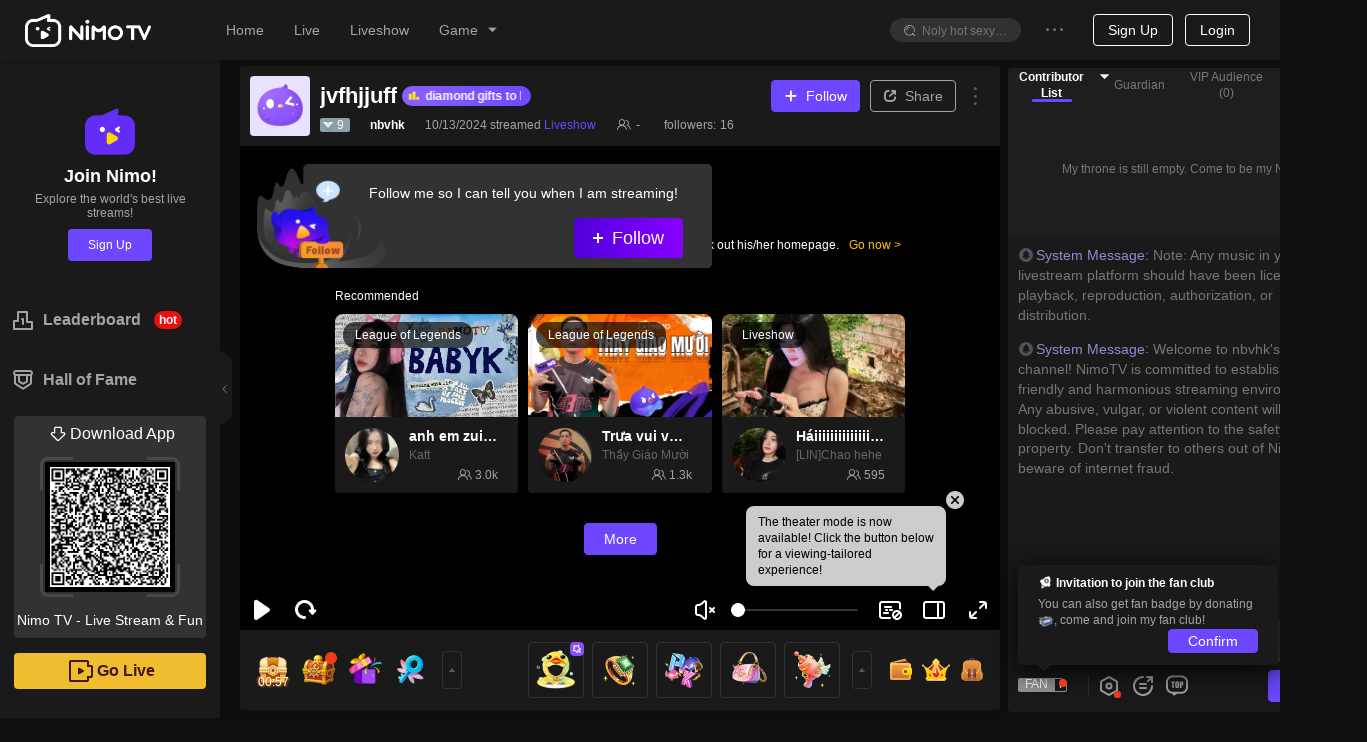

--- FILE ---
content_type: text/css; charset=utf-8
request_url: https://www.nimo.tv/nms/shared.room.LinkMic.8e62278f66139716.css
body_size: 694
content:
.nimo-play-mc-together{z-index:26;margin-top:-41px;display:block;position:absolute;top:50%;right:28px;-webkit-transform:translateY(-50%);transform:translateY(-50%)}.nimo-play-mc-together .nimo-anchor-links{display:none}.nimo-play-mc-together .nimo-anchor-link{cursor:pointer;margin-bottom:24px}.nimo-play-mc-together .nimo-anchor-link:last-child{margin-bottom:0}.nimo-player:hover .nimo-anchor-links{display:block}.nimo-player:hover .nimo-anchor-links.fullscreen{display:none}@media (max-width:1280px){.nimo-play-mc-together .nimo-anchor-link{margin-bottom:20px}}.McSeat__avatar.nimo-avatar{border:2px solid rgba(0,0,0,.6);width:65px;height:65px;margin:0 auto;display:block}.McSeat__name{color:#fff;background-color:rgba(0,0,0,.6);border-radius:30px;width:100px;height:30px;margin-top:-5px;line-height:30px;position:relative}.McSeat__icon{background-image:url(//www.nimo.tv/nms/images/icon_line@2x.fb226e016f476d29.png);background-repeat:no-repeat;background-size:contain;width:12px;height:12px}@media (max-width:1280px){.McSeat__avatar.nimo-avatar{width:45px;height:45px}.McSeat__name{height:24px;line-height:24px}}.McSeatLink{cursor:pointer;margin-bottom:24px}.McSeatLink:last-child{margin-bottom:0}@media (max-width:1280px){.McSeatLink{margin-bottom:20px}}.MultiMicTogether{display:none;position:absolute;top:50%;right:20px;-webkit-transform:translateY(-50%);transform:translateY(-50%)}.nimo-player:hover .MultiMicTogether{display:block}.nimo-player:hover .MultiMicTogether.fullscreen{display:none}.multi-mic-together{position:absolute;top:50%;left:50%;-webkit-transform:translate(-50%,-50%);transform:translate(-50%,-50%)}.multi-mic-together__seat{position:absolute}.multi-mic-together__seat__name{width:-webkit-calc(100% - 10px);color:#fff;width:calc(100% - 10px);font-size:12px;position:absolute;bottom:4px;left:5px}[dir=rtl] .multi-mic-together__seat__name{right:5px;left:unset}.multi-mic-together__seat__charm,.multi-mic-together__seat__charm-top{box-sizing:border-box;color:#fff;font-size:12px;position:absolute;top:4px;left:5px}[dir=rtl] .multi-mic-together__seat__charm{right:4px;left:unset}[dir=rtl] .multi-mic-together__seat__charm-top{right:4px;left:unset}.multi-mic-together__seat__charm{background:rgba(0,0,0,.3);border-radius:7px;height:14px;padding:0 4px;line-height:14px;display:-webkit-box;display:-webkit-flex;display:flex}.multi-mic-together__seat__charm__icon{width:12px;height:12px;margin-right:2px}[dir=rtl] .multi-mic-together__seat__charm__icon{margin-left:2px;margin-right:unset}.multi-mic-together__seat__charm__num{text-align:center;-webkit-box-flex:1;-webkit-flex:1;flex:1;padding:0 7px 0 2px}[dir=rtl] .multi-mic-together__seat__charm__num{padding:0 2px 0 7px}.multi-mic-together__seat__charm-top{-webkit-box-pack:center;-webkit-justify-content:center;justify-content:center;-webkit-box-align:center;-webkit-align-items:center;align-items:center;height:16px;line-height:16px;display:-webkit-box;display:-webkit-flex;display:flex}.multi-mic-together__seat__charm-top__left{width:16px;height:100%}.multi-mic-together__seat__charm-top__right{width:4px;height:100%}[dir=rtl] .multi-mic-together__seat__charm-top__left{-webkit-transform:rotateY(180deg);transform:rotateY(180deg)}[dir=rtl] .multi-mic-together__seat__charm-top__right{-webkit-transform:rotateY(180deg);transform:rotateY(180deg)}.multi-mic-together__seat__charm-top__num{text-align:center;background:url(//www.nimo.tv/nms/images/heart-bg2.2ee3224e61b9c673.png) 50%/100% 100%;-webkit-box-flex:1;-webkit-flex:1;flex:1;height:100%;padding:0 2px 0 5px}[dir=rtl] .multi-mic-together__seat__charm-top__num{padding:0 5px 0 2px}.multi-mic-together__seat__add{width:100%;height:100%;position:absolute;top:0;left:0}.multi-mic-together__seat__add .nimo-icon{color:#fff;font-size:20px;line-height:1}.multi-mic-together-type9 .multi-mic-together__seat__add .nimo-icon{font-size:28px}.multi-mic-together-type3 .multi-mic-together__seat:first-child,.multi-mic-together-type3 .multi-mic-together__seat__add{display:none}.multi-mic-together-type7,.multi-mic-together-type9{box-sizing:border-box;border-top:1px solid #000}.multi-mic-together-type7 .multi-mic-together__seat,.multi-mic-together-type9 .multi-mic-together__seat{box-sizing:border-box;border:1px solid #000;border-top:none}

--- FILE ---
content_type: application/javascript; charset=utf-8
request_url: https://www.nimo.tv/nms/shared.room.bullet-screen-text.72b9863451eeb751.js
body_size: 4544
content:
"use strict";(self.webpackChunknimo_web_frontend=self.webpackChunknimo_web_frontend||[]).push([[33252],{24180:function(t,e,i){i.r(e),i.d(e,{default:function(){return W}}),i(71670);var n=i(13007),s=i(61684),r=i(64348),a=i(45091),u=i(88342),l=i(60301),o=i(72047),c=i(38930),h=i(38931),f=i.n(h),p=i(65239),d=i(93970),m=i(62570),g=i(66538),v=i(30492),_=i(78464),y=i(98214),C=i(38926),b=i(23524),k=i(86736),S=i.p+"images/pick_me_icon@2x.25f137f24523708b.png",M=i.p+"images/pick_me_icon_2@2x.34b534cbb5f1b896.png",w=i.p+"images/pick_me_icon_3@2x.104f239e8d07e015.png";function I(t,e){var i=Object.keys(t);if(Object.getOwnPropertySymbols){var n=Object.getOwnPropertySymbols(t);e&&(n=n.filter(function(e){return Object.getOwnPropertyDescriptor(t,e).enumerable})),i.push.apply(i,n)}return i}function x(t){for(var e=1;e<arguments.length;e++){var i=null!=arguments[e]?arguments[e]:{};e%2?I(Object(i),!0).forEach(function(e){(0,l.default)(t,e,i[e])}):Object.getOwnPropertyDescriptors?Object.defineProperties(t,Object.getOwnPropertyDescriptors(i)):I(Object(i)).forEach(function(e){Object.defineProperty(t,e,Object.getOwnPropertyDescriptor(i,e))})}return t}function P(){try{var t=!Boolean.prototype.valueOf.call(Reflect.construct(Boolean,[],function(){}))}catch(t){}return(P=function(){return!!t})()}var N=_.Ty||{},T=N.MsgSysSubscribe,R=N.MsgSys,L={1:S,2:M,3:w};function E(t){for(var e=[],i=t.q,n=i.length,s=20,r=0;r<n;r+=1)e.highPriority?e.push(i[r]):s>0?s-=1:e.push(i[r]);t.q=e}var B=function(t){function e(t){var i,s,u,c;return(0,n.default)(this,e),u=e,c=[t],u=(0,a.default)(u),s=(0,r.default)(this,P()?Reflect.construct(u,c||[],(0,a.default)(this).constructor):u.apply(this,c)),(0,l.default)(s,"wrapperRef",(0,o.createRef)()),(0,l.default)(s,"_bsMgr",null),(0,l.default)(s,"_facialsReplace",null),(0,l.default)(s,"_waitListeners",[]),(0,l.default)(s,"filterMsgBySettings",function(t){return((t||{}).__msgtype__!==_.DN||!t.bIsPickMe||!!s.props.chat_pickme_switch)&&!0}),(0,l.default)(s,"filterMsg",function(t){var e=t||{},i=e.__msgtype__,n=e.iSource;if(!s.filterMsgBySettings(t)||!t)return null;switch(i){case _.DN:var r,a=(t||{}).tMessageBussInfo;if(a.iIsPayChat>0||a.iIsVoiceEmoji>0)return null;var u=parseInt(null==(r=t.tUserInfo)?void 0:r.lUid,10);return u!==T&&u!==R?t:null;case _.Cp:case _.w$:case _.cg:return t;case _.P6:if(n===v.A.kPAYCHAT_NORMAL)return t;return null;default:return null}}),(0,l.default)(s,"handleResize",function(){s._resizeTimer=setTimeout(function(){if(s._bsMgr){var t=s.getWrapper();t&&(s.stageHeight=t.offsetHeight,s.stageWidth=t.offsetWidth,s._bsMgr._autoScale(),s.updateState())}},300)}),(0,l.default)(s,"_getFacicalsFunc",(0,p.A)(function(t){var e=function(){};if(t.length){var i=(0,b.c)(t),n=i.map,r=i.str,a=RegExp("(".concat(r,")"),"g");e=function(t){var e=!1,i=t.replace(a,function(t){return e=!0,'<div class="n-as-rnd-sm n-as-of-hidden n-fx-cc bullet__text-facial--img">\n                <img src="'.concat((0,g.yq)(n[t],{height:92},"webp"),'" class="n-as-h100" onload="event.target.parentNode.style.background = \'none\'"/>\n              </div>')});return{matched:e,result:e?'<div class="bullet__text-facial n-fx-cc">'.concat(i,"</div>"):t}}}else e=function(t){return{matched:!1,result:t}};return s._facialsReplace=e,s._facialsReplace})),(0,l.default)(s,"_prepareCmtConfig",(0,p.A)(function(t){switch((t||{}).__msgtype__){case _.DN:case _.Cp:return s.prepareNormalCmt(t);case _.P6:return s.preparePayChatMsgCmt(t);case _.w$:return s.prepareBSLotteryEndMsgCmt(t);case _.cg:return s.prepareBSLotteryWinnerMsgCmt(t);default:return null}})),(0,l.default)(s,"getDecorationConfig",function(t){var e=null,i="",n=t||{},s=n.bIsPickMe,r=n.iExtraStyle;return s&&(e=L[r]||L[1],i="bullet__text-decoration-pick-me n-fx-sc"),{src:e,className:i}}),s.settings=(0,y.mt)(),s.overlapCount=0,s.lastOverlapCount=0,s.handleSettingsChange=s.handleSettingsChange.bind(s),s.updateState=s.updateState.bind(s),s.textConsumer=o.createRef(),s.state={roomId:null==(i=t.roomInfo)?void 0:i.roomId},s.V={S:0,X:.12,Y:55,Z:15,M:80,N:35,D:200},s}return(0,u.default)(e,t),(0,s.default)(e,[{key:"componentDidMount",value:function(){var t=this.props,e=t.innerRef,i=t.player,n=this.getWrapper();n&&(this._setOpacity(this.settings,n),this.stageHeight=n.offsetHeight,this.stageWidth=n.offsetWidth,this._bsMgr=new C.Ay({commentWrapper:n,onResize:this.handleResize,avoid:0})),this.updateState(!0),m.R.on(m.q.TEXT_BULLETSCREEN_SETTINGS,this.handleSettingsChange),i&&i.onStateChange("size",this.handleResize),this.startDanmu(),e&&e(this),(0,g.wZ)()}},{key:"componentDidUpdate",value:function(t){var e=this.props.chat_pickme_switch;t.chat_pickme_switch&&!e&&this._filterQueue()}},{key:"componentWillUnmount",value:function(){this.unmounted=!0;var t=this.props,e=t.innerRef,i=t.player;m.R.off(m.q.TEXT_BULLETSCREEN_SETTINGS,this.handleSettingsChange),i&&i.offStateChange("size",this.handleResize),this._bsMgr&&(this._bsMgr.dispose(),this._bsMgr=null),this._clearPauseTimer(),this.stopDanmu(),this._resizeTimer&&clearTimeout(this._resizeTimer),this._waitListeners=null,e&&e()}},{key:"_filterQueue",value:function(){var t=this.textConsumer.current;if(t){var e=this._getQueue();t.replaceQueue(e.filter(this.filterMsgBySettings))}}},{key:"getPriority",value:function(){var t=parseInt((this.props.userInfo||{}).udbUserId,10);return t?[t]:null}},{key:"handleSettingsChange",value:function(t){var e=t.settings,i=t.name,n=this.settings;switch(this.settings=e,i){case"opacity":this._setOpacity(e);break;case"position":this.updateState();break;case"speed":n.speed<e.speed&&this.wait(),this.updateState();break;case"size":this.wait(),this.updateState()}}},{key:"switchRoom",value:function(t){this._bsMgr.clear(),this.textConsumer.current&&this.textConsumer.current.flushMessageQueue(),this.updateState(!0),this.setState({roomId:t}),this._bsMgr.start()}},{key:"facialsReplace",value:function(t){var e=this.props.facialsList;return this._getFacicalsFunc(e)(t)}},{key:"getWrapper",value:function(){return this.wrapperRef.current}},{key:"stopDanmu",value:function(){this._danmuTimer&&(clearInterval(this._danmuTimer),this._danmuTimer=null)}},{key:"startDanmu",value:function(){var t=this;this._danmuTimer||(this._danmuTimer=setInterval(function(){t.onTime()},100))}},{key:"runWaitListeners",value:function(){if(this._waitListeners&&!this.unmounted){var t=this._waitListeners.slice();this._waitListeners=[];var e={};t.forEach(function(t){var i=t.name,n=t.callback;if(i){if(e.hasOwnProperty(i))return;e[i]=1}n()})}}},{key:"wait",value:function(){var t=this,e=arguments.length>0&&void 0!==arguments[0]?arguments[0]:{},i=e.ms,n=void 0===i?2500:i,s=arguments.length>1?arguments[1]:void 0,r=arguments.length>2?arguments[2]:void 0;if(this.textConsumer.current&&this._bsMgr&&("function"==typeof r&&this._waitListeners&&this._waitListeners.push({name:s,callback:r}),!this._pauseTimer)){if(this._bsMgr.isClear())return void this.runWaitListeners();this.stopDanmu(),"number"==typeof n&&(this._pauseTimer=setTimeout(function(){t._pauseTimer=null,t.textConsumer.current&&(t.runWaitListeners(),t.startDanmu())},n))}}},{key:"_clearPauseTimer",value:function(){this._pauseTimer&&(clearTimeout(this._pauseTimer),this._pauseTimer=null)}},{key:"prepareCmtConfig",value:function(t){return this._prepareCmtConfig(t,this._getFontSize(),this._getDuration())}},{key:"prepareNormalCmt",value:function(t){var e=(this.props.userInfo||{}).udbUserId,i=t||{},n=i.sContent,s=i.tBulletFormat,r=i.tUserInfo,a=(void 0===r?{}:r).lUid,u=i.bIsCamp,l=i.bIsPickMe,o=i.iExtraStyle,c=parseInt(a,10),h=parseInt(e,10),f=this.facialsReplace((0,C.rN)((0,C.VD)(n))),p=f.matched,d=f.result,m=p,v=d,_=this.getDecorationConfig(t)||{},y=_.src,b=_.className;y&&(v='<div class="'.concat(b,'"><img class="bullet__text-decoration-img" src="').concat((0,g.yq)(y,{height:22},"webp"),'" />').concat(v,"</div>"),m=!0);var k=this.V,S=this._getDuration(),M=this._getQueue().length;if(this.stageWidth<=660?k.S=this.stageWidth/800*S:k.S=S,M>k.Z&&(S=k.S*(1-k.X*((M-k.Z)/k.Y))),M>k.M?this._randomSpeedUp=!0:M<k.N&&(this._randomSpeedUp=!1),this._randomSpeedUp){var w=0;S-=Math.random()<.33?300+100*Math.random():0+200*Math.random()}return this.stageWidth<=660&&(S=Math.max(S,2500)),!u&&s&&-1!==s.iFontShadowColor&&(s.iFontShadowColor=-1),{sContent:v,tBulletFormat:s,isSelfMsg:c===h,bIsPickMe:l,iExtraStyle:o,options:x(x(x({},C.q2),m?{mode:31}:{}),{},{opacity:1,size:this._getFontSize(),dur:S})}}},{key:"prepareBSLotteryEndMsgCmt",value:function(t){var e=this.props.langPkg,i=t||{},n=i.lRoomId,s=i.vWinners,r=i.iAwardType,a=i.lAwardAmount,u=i.sCustomAwardDesc,l=(null==e?void 0:e.lottery)||{},o=l.resultNotice,c=l.diamonds,h=l.coin,f=(void 0===s?[]:s).map(function(t){return t.sNickName}).join(","),p=3!==r&&4!==r?"".concat(1===r?void 0===c?"":c:void 0===h?"":h,"*").concat(a):"".concat(u),m=(0,d.Z8)(void 0===o?"":o,[f,p]);return this.prepareNormalCmt({tUserInfo:{lUid:0,sNickName:""},lRoomId:n,sContent:m})}},{key:"prepareBSLotteryWinnerMsgCmt",value:function(t){var e=this.props.langPkg,i=(t||{}).lRoomId,n=((null==e?void 0:e.lottery)||{}).winnerNotice;return this.prepareNormalCmt({tUserInfo:{lUid:0,sNickName:""},lRoomId:i,sContent:void 0===n?"":n})}},{key:"preparePayChatMsgCmt",value:function(t){var e;return this.prepareNormalCmt(x(x({tUserInfo:{lUid:t.lUid,sNickName:t.sNickName},sAvatar:t.sAvatarUrl},t),{},{sContent:null==t||null==(e=t.mExtraData)?void 0:e.content}))}},{key:"_setOpacity",value:function(t){var e=arguments.length>1&&void 0!==arguments[1]?arguments[1]:this.getWrapper(),i=Number(t.opacity);e&&(e.style.opacity=(i>=0&&i<=100?i:70)/100)}},{key:"_getFontSize",value:function(){return y.Lx[this.settings.size]||y.Lx.md}},{key:"_getDuration",value:function(){return y.P$[this.settings.speed]||y.P$.md}},{key:"_getQueue",value:function(){var t;return(null==(t=this.textConsumer.current)?void 0:t.getQueue())||[]}},{key:"updateState",value:function(){var t=this,e=arguments.length>0&&void 0!==arguments[0]&&arguments[0];if(this.getWrapper()){for(var i=this.getWrapper().offsetHeight,n=this._getFontSize(),s=y.$M[this.settings.position]||y.$M.full,r=s.start,a=s.end,u=1.28*n,l=Math.floor(i/u),o=i*r,c=i*a,h=[],f=0;f<l;f+=1)f*u>=o&&(f+1)*u<=c&&h.push(f);this.startLine=h[0]||0,this.lineCount=h.length||1,this.lineHeight=u,(n!==this._lastFontSize||e)&&(this.lastCmts=Array(l)),this._lastFontSize=n,this.initLine||(this.initLine=!0,this._bsMgr._cm.addEventListener("exitComment",function(e){t.lastCmts&&t.lastCmts[e.line]===e&&(t.lastCmts[e.line]=null)}))}}},{key:"findEmptyLine",value:function(){var t=-1,e=Math.max(1,Math.round(this.lineCount/3)),i=[],n=this._bsMgr.getRunline(),s=n.length;if(s>e)return t;for(var r=0;r<s;r+=1)i.push(n[r].line);for(var a=this.startLine+e,u=this.startLine;u<a;u+=1)if(-1===i.indexOf(u)){t=u;break}return t}},{key:"send",value:function(t){this._bsMgr&&this._bsMgr._cm&&t&&(void 0!==t.line&&(this.lastCmts[t.line]=t),this._bsMgr._cm.send(t))}},{key:"createCmt",value:function(t,e){var i=this._bsMgr.createCmt(t);return e&&((0,c.default)(i,e),this.lastCmts[i.line]=i),i}},{key:"shiftAndCreateCmt",value:function(t){if(this._bsMgr){var e=this._getQueue();if(e.length<1)return null;var i=e.shift(),n=this.prepareCmtConfig(i);return n?this.createCmt(n,t):null}return null}},{key:"willCollide",value:function(t,e){var i;if(null==(i=this._bsMgr)||null==(i=i._cm)||null==(i=i.csa)?void 0:i.scroll){var n=e>50?0:2*this._getFontSize();if(this.stageWidth>t.right+n)return!1}return!0}},{key:"onTime",value:function(){for(var t=this._getQueue(),e=this.startLine+this.lineCount,i=this.startLine;i<e&&0!==t.length;i+=1){var n=this.findEmptyLine();if(-1!==n)this.send(this.shiftAndCreateCmt({line:n,presetY:n*this.lineHeight}));else{var s=this.lastCmts[i],r={line:i,presetY:i*this.lineHeight};if(s){var a=void 0;do{if(a=this.prepareCmtConfig(t[0]))break;t.shift()}while(t.length>0);if(a&&!this.willCollide(s,t.length)){t.shift();var u=this.createCmt(a,r);u.width>s.width&&(u._x=null,u._extraX=u.width-s.width,u.x=this.stageWidth+u._extraX),this.send(u)}}else this.send(this.shiftAndCreateCmt(r))}}}},{key:"render",value:function(){var t=this.props,e=t.prefixCls,i=t.className,n=t.id,s=this.state.roomId,r=f()(e,i);return o.createElement(_.$D,{maxLen:this.V.D,interval:100,count:50,flushRemainder:0,onOver:E,ref:this.textConsumer,priority:this.getPriority(),broadcast:!1,markHighPriority:!0,preprocessMsg:this.filterMsg,roomId:s},o.createElement("div",{id:n,className:r,ref:this.wrapperRef}))}}])}(o.Component);function D(t){var e=(0,k.y)("chat_pickme_switch");return o.createElement(B,(0,c.default)({},t,{chat_pickme_switch:e}))}function O(){try{var t=!Boolean.prototype.valueOf.call(Reflect.construct(Boolean,[],function(){}))}catch(t){}return(O=function(){return!!t})()}(0,l.default)(B,"defaultProps",{prefixCls:"nimo-bullet-screen nimo-bullet-screen--text",className:""});var W=function(t){function e(t){var i,s,u;return(0,n.default)(this,e),s=e,u=[t],s=(0,a.default)(s),i=(0,r.default)(this,O()?Reflect.construct(s,u||[],(0,a.default)(this).constructor):s.apply(this,u)),(0,l.default)(i,"onParentIsBulletscreenStateChange",function(t){var e=t.value;i.setState({isBulletscreen:e})}),i.state={isBulletscreen:!1},i}return(0,u.default)(e,t),(0,s.default)(e,[{key:"componentDidMount",value:function(){var t=this.props.player,e=this.state.isBulletscreen,i=!!t.state.isBulletscreen;i!==e&&this.setState({isBulletscreen:i}),this.listenAllParentEvents()}},{key:"componentWillUnmount",value:function(){this.removeAllParentEvents()}},{key:"listenAllParentEvents",value:function(){this.props.player.onStateChange("isBulletscreen",this.onParentIsBulletscreenStateChange)}},{key:"removeAllParentEvents",value:function(){this.props.player.offStateChange("isBulletscreen",this.onParentIsBulletscreenStateChange)}},{key:"render",value:function(){return this.state.isBulletscreen?o.createElement(D,this.props):null}}])}(o.Component)}}]);

--- FILE ---
content_type: application/javascript; charset=utf-8
request_url: https://www.nimo.tv/nms/53133.1a2c18b5450cfdb1.js
body_size: 6
content:
"use strict";(self.webpackChunknimo_web_frontend=self.webpackChunknimo_web_frontend||[]).push([[53133],{53133:function(e,l,o){o.r(l),l.default={fans:"Followers",scheduleForNextMatch:"Schedule for Next Match",scheduleForNextLive:"Schedule for Next Live",schedule:"Schedule",scheduled:"Scheduled",scanQRCodeToDownload:"Scan QR Code to Download",scheduleFailToast:"System error, please try again",liveSchedule:"Live Schedule",nextStream:"Next stream"}}}]);